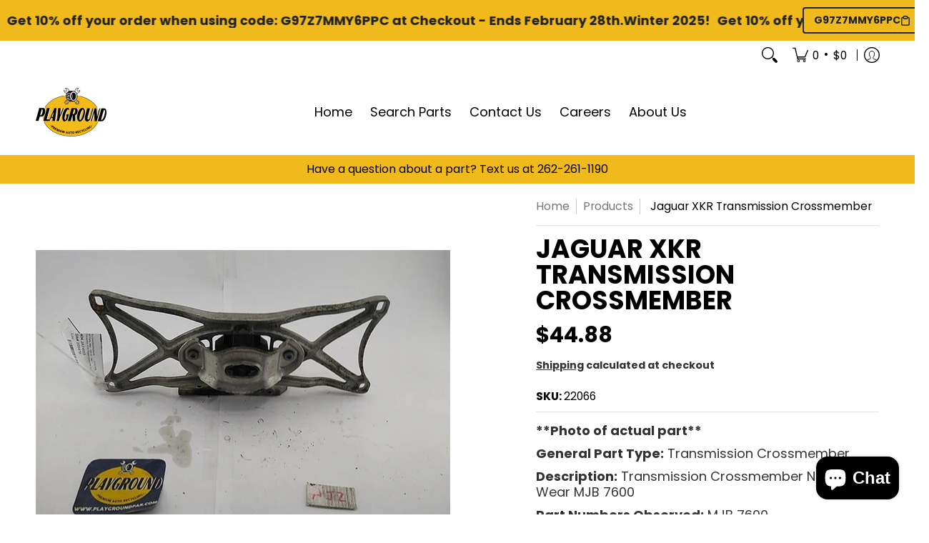

--- FILE ---
content_type: text/javascript
request_url: https://playgroundpar.com/cdn/shop/t/16/assets/script.check.js?v=180702687169856380731750957251
body_size: -251
content:
let body=document.getElementById("main-body");theme.breakpoint=600;function Theme_Width(b){theme.height=window.innerHeight,theme.width=body.querySelector("header").clientWidth,theme.breakpoint_margin=600-(window.innerWidth-document.documentElement.clientWidth)}Theme_Width(body);function Details_Open(b){var iW=theme.width,dO=b.querySelectorAll(".open-container.desktop > details");iW<=theme.breakpoint_margin?dO.forEach(function(d){d.open=!1}):dO.forEach(function(d){d.open=!0})}var header=document.querySelector("header");"ontouchstart"in document.documentElement||navigator.MaxTouchPoints>0||navigator.msMaxTouchPoints>0?theme.detectmob=!0:theme.detectmob=!1,theme.detectmob&&body.classList.add("true-mobile"),Details_Open(body);var cW=window.innerWidth;header||(document.selectors={sht:0},theme.multiHead="false",window.addEventListener("resize",function(b){if(cW!=window.innerWidth){cW=window.innerWidth;var body2=document.body;Theme_Width(body2),Details_Open(body2)}}),body.classList.remove("loading")),window.addEventListener("resize",function(b){if(cW!=window.innerWidth){cW=window.innerWidth;var body2=document.body;Theme_Width(body2),Details_Open(body2)}});
//# sourceMappingURL=/cdn/shop/t/16/assets/script.check.js.map?v=180702687169856380731750957251
